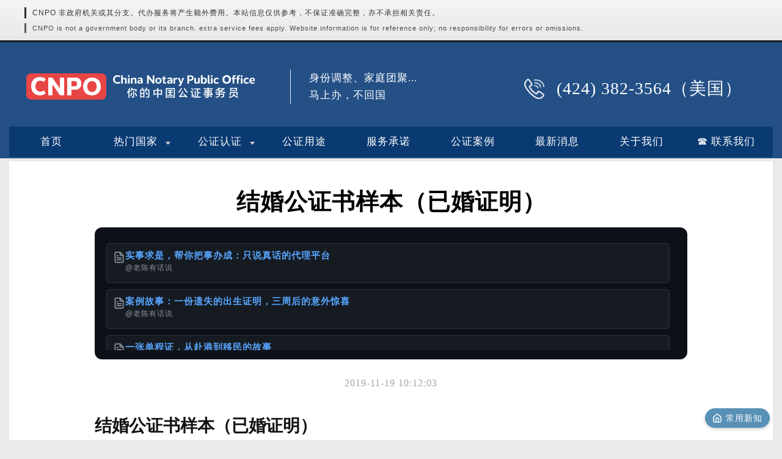

--- FILE ---
content_type: text/html; charset=UTF-8
request_url: https://chinanotarypublicoffice.com/n/365
body_size: 12274
content:
<!DOCTYPE html>
<html lang="zh-Hans">

<head>
    <meta charset="UTF-8">
    <meta name="viewport" content="width=device-width,initial-scale=1.0,user-scalable=no">
    <meta name='robots' content='index, follow, max-image-preview:large, max-snippet:-1, max-video-preview:-1' />

	<!-- This site is optimized with the Yoast SEO plugin v26.5 - https://yoast.com/wordpress/plugins/seo/ -->
	<title>结婚公证书样本（已婚证明） - 中国公证处海外服务中心</title>
	<meta name="description" content="结婚公证书样本（已婚证明）  美国代办结婚公证书样本（已婚证明）  相关内容：   中国结婚公证要什么材料？海外公证书代办服务  婚姻登记记录证明公证书样本  人在美国怎么办结婚公证书，都需要什么材料？  中国涉外婚姻公证书，海外公证书代办服务  中国已婚公证书，海外公证书代办服务" />
	<link rel="canonical" href="https://chinanotarypublicoffice.com/n/365" />
	<meta property="og:locale" content="zh_CN" />
	<meta property="og:type" content="article" />
	<meta property="og:title" content="结婚公证书样本（已婚证明） - 中国公证处海外服务中心" />
	<meta property="og:description" content="结婚公证书样本（已婚证明）  美国代办结婚公证书样本（已婚证明）  相关内容：   中国结婚公证要什么材料？海外公证书代办服务  婚姻登记记录证明公证书样本  人在美国怎么办结婚公证书，都需要什么材料？  中国涉外婚姻公证书，海外公证书代办服务  中国已婚公证书，海外公证书代办服务" />
	<meta property="og:url" content="https://chinanotarypublicoffice.com/n/365" />
	<meta property="og:site_name" content="中国公证处海外服务中心" />
	<meta property="article:published_time" content="2019-11-19T10:12:03+00:00" />
	<meta property="article:modified_time" content="2021-04-07T06:34:08+00:00" />
	<meta name="author" content="客服 Xiaoxiao" />
	<meta name="twitter:card" content="summary_large_image" />
	<meta name="twitter:label1" content="作者" />
	<meta name="twitter:data1" content="客服 Xiaoxiao" />
	<script type="application/ld+json" class="yoast-schema-graph">{"@context":"https://schema.org","@graph":[{"@type":"WebPage","@id":"https://chinanotarypublicoffice.com/n/365","url":"https://chinanotarypublicoffice.com/n/365","name":"结婚公证书样本（已婚证明） - 中国公证处海外服务中心","isPartOf":{"@id":"https://chinanotarypublicoffice.com/#website"},"datePublished":"2019-11-19T10:12:03+00:00","dateModified":"2021-04-07T06:34:08+00:00","author":{"@id":"https://chinanotarypublicoffice.com/#/schema/person/a2a74a283590d047be79bdbc6d0f3412"},"description":"结婚公证书样本（已婚证明） 美国代办结婚公证书样本（已婚证明） 相关内容： 中国结婚公证要什么材料？海外公证书代办服务 婚姻登记记录证明公证书样本 人在美国怎么办结婚公证书，都需要什么材料？ 中国涉外婚姻公证书，海外公证书代办服务 中国已婚公证书，海外公证书代办服务","breadcrumb":{"@id":"https://chinanotarypublicoffice.com/n/365#breadcrumb"},"inLanguage":"zh-Hans","potentialAction":[{"@type":"ReadAction","target":["https://chinanotarypublicoffice.com/n/365"]}]},{"@type":"BreadcrumbList","@id":"https://chinanotarypublicoffice.com/n/365#breadcrumb","itemListElement":[{"@type":"ListItem","position":1,"name":"首页","item":"https://chinanotarypublicoffice.com/"},{"@type":"ListItem","position":2,"name":"结婚公证书样本（已婚证明）"}]},{"@type":"WebSite","@id":"https://chinanotarypublicoffice.com/#website","url":"https://chinanotarypublicoffice.com/","name":"中国公证处海外服务中心","description":"中国公证书代办，出生公证书，结婚公证书，无犯罪记录公证书","potentialAction":[{"@type":"SearchAction","target":{"@type":"EntryPoint","urlTemplate":"https://chinanotarypublicoffice.com/?s={search_term_string}"},"query-input":{"@type":"PropertyValueSpecification","valueRequired":true,"valueName":"search_term_string"}}],"inLanguage":"zh-Hans"},{"@type":"Person","@id":"https://chinanotarypublicoffice.com/#/schema/person/a2a74a283590d047be79bdbc6d0f3412","name":"客服 Xiaoxiao","image":{"@type":"ImageObject","inLanguage":"zh-Hans","@id":"https://chinanotarypublicoffice.com/#/schema/person/image/","url":"https://secure.gravatar.com/avatar/380fbc9a85dcc755018ac38742ed368caf7edd1a982f21b0c243ae488788578c?s=96&d=mm&r=g","contentUrl":"https://secure.gravatar.com/avatar/380fbc9a85dcc755018ac38742ed368caf7edd1a982f21b0c243ae488788578c?s=96&d=mm&r=g","caption":"客服 Xiaoxiao"}}]}</script>
	<!-- / Yoast SEO plugin. -->


<link rel='dns-prefetch' href='//cdnjs.cloudflare.com' />
<link rel="alternate" title="oEmbed (JSON)" type="application/json+oembed" href="https://chinanotarypublicoffice.com/wp-json/oembed/1.0/embed?url=https%3A%2F%2Fchinanotarypublicoffice.com%2Fn%2F365" />
<link rel="alternate" title="oEmbed (XML)" type="text/xml+oembed" href="https://chinanotarypublicoffice.com/wp-json/oembed/1.0/embed?url=https%3A%2F%2Fchinanotarypublicoffice.com%2Fn%2F365&#038;format=xml" />
<style id='wp-img-auto-sizes-contain-inline-css' type='text/css'>
img:is([sizes=auto i],[sizes^="auto," i]){contain-intrinsic-size:3000px 1500px}
/*# sourceURL=wp-img-auto-sizes-contain-inline-css */
</style>
<style id='classic-theme-styles-inline-css' type='text/css'>
/*! This file is auto-generated */
.wp-block-button__link{color:#fff;background-color:#32373c;border-radius:9999px;box-shadow:none;text-decoration:none;padding:calc(.667em + 2px) calc(1.333em + 2px);font-size:1.125em}.wp-block-file__button{background:#32373c;color:#fff;text-decoration:none}
/*# sourceURL=/wp-includes/css/classic-themes.min.css */
</style>
<link rel='stylesheet' id='contact-form-7-css' href='https://chinanotarypublicoffice.com/wp-content/plugins/contact-form-7/includes/css/styles.css?ver=6.1.4' type='text/css' media='all' />
<link rel='stylesheet' id='fancybox-css-css' href='https://cdnjs.cloudflare.com/ajax/libs/fancybox/3.5.7/jquery.fancybox.min.css?ver=3.5.7' type='text/css' media='all' />
<link rel='stylesheet' id='cnpo-themepark_commont_style-css' href='https://chinanotarypublicoffice.com/wp-content/themes/cnpo-2024/css/themepark_commont_style.css?ver=1.0.3' type='text/css' media='all' />
<link rel='stylesheet' id='cnpo-style-css' href='https://chinanotarypublicoffice.com/wp-content/themes/cnpo-2024/css/style.css?ver=1.0.3' type='text/css' media='all' />
<link rel='stylesheet' id='cnpo-index-css' href='https://chinanotarypublicoffice.com/wp-content/themes/cnpo-2024/css/index.css?ver=1.0.3' type='text/css' media='all' />
<link rel='stylesheet' id='cnpo-content-text-css' href='https://chinanotarypublicoffice.com/wp-content/themes/cnpo-2024/assets/css/content-text.css?ver=1.0.3' type='text/css' media='all' />
<script type="text/javascript" src="https://chinanotarypublicoffice.com/wp-includes/js/jquery/jquery.min.js?ver=3.7.1" id="jquery-core-js"></script>
<script type="text/javascript" src="https://chinanotarypublicoffice.com/wp-includes/js/jquery/jquery-migrate.min.js?ver=3.4.1" id="jquery-migrate-js"></script>
<link rel="https://api.w.org/" href="https://chinanotarypublicoffice.com/wp-json/" /><link rel="alternate" title="JSON" type="application/json" href="https://chinanotarypublicoffice.com/wp-json/wp/v2/posts/365" /><link rel='shortlink' href='https://chinanotarypublicoffice.com/?p=365' />
<link rel="icon" href="https://chinanotarypublicoffice.com/wp-content/uploads/2024/05/cropped-2024052308322789-32x32.png" sizes="32x32" />
<link rel="icon" href="https://chinanotarypublicoffice.com/wp-content/uploads/2024/05/cropped-2024052308322789-192x192.png" sizes="192x192" />
<link rel="apple-touch-icon" href="https://chinanotarypublicoffice.com/wp-content/uploads/2024/05/cropped-2024052308322789-180x180.png" />
<meta name="msapplication-TileImage" content="https://chinanotarypublicoffice.com/wp-content/uploads/2024/05/cropped-2024052308322789-270x270.png" />
    <!-- 法律声明样式 -->
    <link rel="stylesheet" href="https://chinanotarypublicoffice.com/wp-content/themes/cnpo-2024/assets/css/legal-notice.css">
    <!-- PC端菜单增强功能 -->
    <link rel="stylesheet" href="https://chinanotarypublicoffice.com/wp-content/themes/cnpo-2024/assets/menu-enhancement/enhanced-menu.css">
<style id='global-styles-inline-css' type='text/css'>
:root{--wp--preset--aspect-ratio--square: 1;--wp--preset--aspect-ratio--4-3: 4/3;--wp--preset--aspect-ratio--3-4: 3/4;--wp--preset--aspect-ratio--3-2: 3/2;--wp--preset--aspect-ratio--2-3: 2/3;--wp--preset--aspect-ratio--16-9: 16/9;--wp--preset--aspect-ratio--9-16: 9/16;--wp--preset--color--black: #000000;--wp--preset--color--cyan-bluish-gray: #abb8c3;--wp--preset--color--white: #ffffff;--wp--preset--color--pale-pink: #f78da7;--wp--preset--color--vivid-red: #cf2e2e;--wp--preset--color--luminous-vivid-orange: #ff6900;--wp--preset--color--luminous-vivid-amber: #fcb900;--wp--preset--color--light-green-cyan: #7bdcb5;--wp--preset--color--vivid-green-cyan: #00d084;--wp--preset--color--pale-cyan-blue: #8ed1fc;--wp--preset--color--vivid-cyan-blue: #0693e3;--wp--preset--color--vivid-purple: #9b51e0;--wp--preset--gradient--vivid-cyan-blue-to-vivid-purple: linear-gradient(135deg,rgb(6,147,227) 0%,rgb(155,81,224) 100%);--wp--preset--gradient--light-green-cyan-to-vivid-green-cyan: linear-gradient(135deg,rgb(122,220,180) 0%,rgb(0,208,130) 100%);--wp--preset--gradient--luminous-vivid-amber-to-luminous-vivid-orange: linear-gradient(135deg,rgb(252,185,0) 0%,rgb(255,105,0) 100%);--wp--preset--gradient--luminous-vivid-orange-to-vivid-red: linear-gradient(135deg,rgb(255,105,0) 0%,rgb(207,46,46) 100%);--wp--preset--gradient--very-light-gray-to-cyan-bluish-gray: linear-gradient(135deg,rgb(238,238,238) 0%,rgb(169,184,195) 100%);--wp--preset--gradient--cool-to-warm-spectrum: linear-gradient(135deg,rgb(74,234,220) 0%,rgb(151,120,209) 20%,rgb(207,42,186) 40%,rgb(238,44,130) 60%,rgb(251,105,98) 80%,rgb(254,248,76) 100%);--wp--preset--gradient--blush-light-purple: linear-gradient(135deg,rgb(255,206,236) 0%,rgb(152,150,240) 100%);--wp--preset--gradient--blush-bordeaux: linear-gradient(135deg,rgb(254,205,165) 0%,rgb(254,45,45) 50%,rgb(107,0,62) 100%);--wp--preset--gradient--luminous-dusk: linear-gradient(135deg,rgb(255,203,112) 0%,rgb(199,81,192) 50%,rgb(65,88,208) 100%);--wp--preset--gradient--pale-ocean: linear-gradient(135deg,rgb(255,245,203) 0%,rgb(182,227,212) 50%,rgb(51,167,181) 100%);--wp--preset--gradient--electric-grass: linear-gradient(135deg,rgb(202,248,128) 0%,rgb(113,206,126) 100%);--wp--preset--gradient--midnight: linear-gradient(135deg,rgb(2,3,129) 0%,rgb(40,116,252) 100%);--wp--preset--font-size--small: 13px;--wp--preset--font-size--medium: 20px;--wp--preset--font-size--large: 36px;--wp--preset--font-size--x-large: 42px;--wp--preset--spacing--20: 0.44rem;--wp--preset--spacing--30: 0.67rem;--wp--preset--spacing--40: 1rem;--wp--preset--spacing--50: 1.5rem;--wp--preset--spacing--60: 2.25rem;--wp--preset--spacing--70: 3.38rem;--wp--preset--spacing--80: 5.06rem;--wp--preset--shadow--natural: 6px 6px 9px rgba(0, 0, 0, 0.2);--wp--preset--shadow--deep: 12px 12px 50px rgba(0, 0, 0, 0.4);--wp--preset--shadow--sharp: 6px 6px 0px rgba(0, 0, 0, 0.2);--wp--preset--shadow--outlined: 6px 6px 0px -3px rgb(255, 255, 255), 6px 6px rgb(0, 0, 0);--wp--preset--shadow--crisp: 6px 6px 0px rgb(0, 0, 0);}:where(.is-layout-flex){gap: 0.5em;}:where(.is-layout-grid){gap: 0.5em;}body .is-layout-flex{display: flex;}.is-layout-flex{flex-wrap: wrap;align-items: center;}.is-layout-flex > :is(*, div){margin: 0;}body .is-layout-grid{display: grid;}.is-layout-grid > :is(*, div){margin: 0;}:where(.wp-block-columns.is-layout-flex){gap: 2em;}:where(.wp-block-columns.is-layout-grid){gap: 2em;}:where(.wp-block-post-template.is-layout-flex){gap: 1.25em;}:where(.wp-block-post-template.is-layout-grid){gap: 1.25em;}.has-black-color{color: var(--wp--preset--color--black) !important;}.has-cyan-bluish-gray-color{color: var(--wp--preset--color--cyan-bluish-gray) !important;}.has-white-color{color: var(--wp--preset--color--white) !important;}.has-pale-pink-color{color: var(--wp--preset--color--pale-pink) !important;}.has-vivid-red-color{color: var(--wp--preset--color--vivid-red) !important;}.has-luminous-vivid-orange-color{color: var(--wp--preset--color--luminous-vivid-orange) !important;}.has-luminous-vivid-amber-color{color: var(--wp--preset--color--luminous-vivid-amber) !important;}.has-light-green-cyan-color{color: var(--wp--preset--color--light-green-cyan) !important;}.has-vivid-green-cyan-color{color: var(--wp--preset--color--vivid-green-cyan) !important;}.has-pale-cyan-blue-color{color: var(--wp--preset--color--pale-cyan-blue) !important;}.has-vivid-cyan-blue-color{color: var(--wp--preset--color--vivid-cyan-blue) !important;}.has-vivid-purple-color{color: var(--wp--preset--color--vivid-purple) !important;}.has-black-background-color{background-color: var(--wp--preset--color--black) !important;}.has-cyan-bluish-gray-background-color{background-color: var(--wp--preset--color--cyan-bluish-gray) !important;}.has-white-background-color{background-color: var(--wp--preset--color--white) !important;}.has-pale-pink-background-color{background-color: var(--wp--preset--color--pale-pink) !important;}.has-vivid-red-background-color{background-color: var(--wp--preset--color--vivid-red) !important;}.has-luminous-vivid-orange-background-color{background-color: var(--wp--preset--color--luminous-vivid-orange) !important;}.has-luminous-vivid-amber-background-color{background-color: var(--wp--preset--color--luminous-vivid-amber) !important;}.has-light-green-cyan-background-color{background-color: var(--wp--preset--color--light-green-cyan) !important;}.has-vivid-green-cyan-background-color{background-color: var(--wp--preset--color--vivid-green-cyan) !important;}.has-pale-cyan-blue-background-color{background-color: var(--wp--preset--color--pale-cyan-blue) !important;}.has-vivid-cyan-blue-background-color{background-color: var(--wp--preset--color--vivid-cyan-blue) !important;}.has-vivid-purple-background-color{background-color: var(--wp--preset--color--vivid-purple) !important;}.has-black-border-color{border-color: var(--wp--preset--color--black) !important;}.has-cyan-bluish-gray-border-color{border-color: var(--wp--preset--color--cyan-bluish-gray) !important;}.has-white-border-color{border-color: var(--wp--preset--color--white) !important;}.has-pale-pink-border-color{border-color: var(--wp--preset--color--pale-pink) !important;}.has-vivid-red-border-color{border-color: var(--wp--preset--color--vivid-red) !important;}.has-luminous-vivid-orange-border-color{border-color: var(--wp--preset--color--luminous-vivid-orange) !important;}.has-luminous-vivid-amber-border-color{border-color: var(--wp--preset--color--luminous-vivid-amber) !important;}.has-light-green-cyan-border-color{border-color: var(--wp--preset--color--light-green-cyan) !important;}.has-vivid-green-cyan-border-color{border-color: var(--wp--preset--color--vivid-green-cyan) !important;}.has-pale-cyan-blue-border-color{border-color: var(--wp--preset--color--pale-cyan-blue) !important;}.has-vivid-cyan-blue-border-color{border-color: var(--wp--preset--color--vivid-cyan-blue) !important;}.has-vivid-purple-border-color{border-color: var(--wp--preset--color--vivid-purple) !important;}.has-vivid-cyan-blue-to-vivid-purple-gradient-background{background: var(--wp--preset--gradient--vivid-cyan-blue-to-vivid-purple) !important;}.has-light-green-cyan-to-vivid-green-cyan-gradient-background{background: var(--wp--preset--gradient--light-green-cyan-to-vivid-green-cyan) !important;}.has-luminous-vivid-amber-to-luminous-vivid-orange-gradient-background{background: var(--wp--preset--gradient--luminous-vivid-amber-to-luminous-vivid-orange) !important;}.has-luminous-vivid-orange-to-vivid-red-gradient-background{background: var(--wp--preset--gradient--luminous-vivid-orange-to-vivid-red) !important;}.has-very-light-gray-to-cyan-bluish-gray-gradient-background{background: var(--wp--preset--gradient--very-light-gray-to-cyan-bluish-gray) !important;}.has-cool-to-warm-spectrum-gradient-background{background: var(--wp--preset--gradient--cool-to-warm-spectrum) !important;}.has-blush-light-purple-gradient-background{background: var(--wp--preset--gradient--blush-light-purple) !important;}.has-blush-bordeaux-gradient-background{background: var(--wp--preset--gradient--blush-bordeaux) !important;}.has-luminous-dusk-gradient-background{background: var(--wp--preset--gradient--luminous-dusk) !important;}.has-pale-ocean-gradient-background{background: var(--wp--preset--gradient--pale-ocean) !important;}.has-electric-grass-gradient-background{background: var(--wp--preset--gradient--electric-grass) !important;}.has-midnight-gradient-background{background: var(--wp--preset--gradient--midnight) !important;}.has-small-font-size{font-size: var(--wp--preset--font-size--small) !important;}.has-medium-font-size{font-size: var(--wp--preset--font-size--medium) !important;}.has-large-font-size{font-size: var(--wp--preset--font-size--large) !important;}.has-x-large-font-size{font-size: var(--wp--preset--font-size--x-large) !important;}
/*# sourceURL=global-styles-inline-css */
</style>
<link rel='stylesheet' id='yarppRelatedCss-css' href='https://chinanotarypublicoffice.com/wp-content/plugins/yet-another-related-posts-plugin/style/related.css?ver=5.30.11' type='text/css' media='all' />
</head>

<body class="wp-singular post-template-default single single-post postid-365 single-format-standard wp-theme-cnpo-2024">
    <!-- 法律声明提醒区域 -->
    <div class="legal-notice-bar">
        <div class="legal-notice-content">
            <p class="notice-text">
                CNPO 非政府机关或其分支。代办服务将产生额外费用。本站信息仅供参考，不保证准确完整，亦不承担相关责任。
            </p>
            <p class="notice-text-en">
                CNPO is not a government body or its branch. extra service fees apply. Website information is for reference only; no responsibility for errors or omissions.
            </p>
        </div>
    </div>
    <div class="efa">
        <nav class="header-web">
            <a href="https://chinanotarypublicoffice.com" class="logo" title="中国公证处海外服务中心" rel="home">
                <img src="https://chinanotarypublicoffice.com/wp-content/uploads/2025/10/cnpo_logo.png" alt="中国公证处海外服务中心">
            </a>
            <a href="tel:4243823564" class="tel"><img alt="Call Us" src="https://chinanotarypublicoffice.com/wp-content/themes/cnpo-2024/img/phone2.png" class="dal"> <span>(424) 382-3564（美国）</span></a>
            <p class="miaoshu">身份调整、家庭团聚...<br>马上办，不回国</p>

                        <ul id="menu-menu-1" class="nav-list2"><li id="menu-item-15" class="menu-item menu-item-type-custom menu-item-object-custom menu-item-15"><a href="/">首页</a></li>
<li id="menu-item-483" class="menu-item menu-item-type-post_type menu-item-object-page menu-item-has-children menu-item-483"><a href="https://chinanotarypublicoffice.com/country">热门国家</a>
<ul class="sub-menu">
	<li id="menu-item-6192" class="menu-item menu-item-type-taxonomy menu-item-object-category menu-item-6192"><a href="https://chinanotarypublicoffice.com/service/legalization">世界各国驻华大使馆认证</a></li>
	<li id="menu-item-6194" class="menu-item menu-item-type-taxonomy menu-item-object-category menu-item-6194"><a href="https://chinanotarypublicoffice.com/service/hot-areas">热门国家办理中国公证书</a></li>
</ul>
</li>
<li id="menu-item-66" class="menu-item menu-item-type-post_type menu-item-object-page menu-item-has-children menu-item-66"><a href="https://chinanotarypublicoffice.com/notary-certification">公证认证</a>
<ul class="sub-menu">
	<li id="menu-item-6196" class="menu-item menu-item-type-taxonomy menu-item-object-category menu-item-6196"><a href="https://chinanotarypublicoffice.com/service/apostille1">中国海牙认证</a></li>
	<li id="menu-item-6197" class="menu-item menu-item-type-taxonomy menu-item-object-category menu-item-6197"><a href="https://chinanotarypublicoffice.com/service/embassy-certification">使馆认证</a></li>
	<li id="menu-item-6195" class="menu-item menu-item-type-taxonomy menu-item-object-category menu-item-6195"><a href="https://chinanotarypublicoffice.com/service/notary">热门国家办理中国公证书</a></li>
</ul>
</li>
<li id="menu-item-419" class="menu-item menu-item-type-post_type menu-item-object-page menu-item-419"><a href="https://chinanotarypublicoffice.com/classify">公证用途</a></li>
<li id="menu-item-23" class="menu-item menu-item-type-post_type menu-item-object-page menu-item-23"><a href="https://chinanotarypublicoffice.com/pledge">服务承诺</a></li>
<li id="menu-item-40" class="menu-item menu-item-type-post_type menu-item-object-page menu-item-40"><a href="https://chinanotarypublicoffice.com/sample">公证案例</a></li>
<li id="menu-item-839" class="menu-item menu-item-type-post_type menu-item-object-page menu-item-839"><a href="https://chinanotarypublicoffice.com/list">最新消息</a></li>
<li id="menu-item-19" class="menu-item menu-item-type-post_type menu-item-object-page menu-item-19"><a href="https://chinanotarypublicoffice.com/about-us">关于我们</a></li>
<li id="menu-item-484" class="menu-item menu-item-type-post_type menu-item-object-page menu-item-484"><a href="https://chinanotarypublicoffice.com/contact-us">☎ 联系我们</a></li>
</ul>
        </nav>
    </div>
    <div id="mark_mask" style="display:none;position:fixed;top:40px;left:0;z-index:99999999;height:1000px;width:100%;background:rgba(0,0,0,0.4);"></div>
    <!-- PC端菜单增强脚本 -->
    <script src="https://chinanotarypublicoffice.com/wp-content/themes/cnpo-2024/assets/menu-enhancement/enhanced-menu.js"></script><div class="dabaowei">
            <article class="box-single">
            <h1 class="pagetitle">结婚公证书样本（已婚证明）</h1>
            <link rel="stylesheet" href="https://chinanotarypublicoffice.com/wp-content/themes/cnpo-2024/latest-articles-feed.css?ver=1747639193" />
<!-- Latest Articles Feed (Version: compact) -->
<div class="latest-articles-feed-wrapper latest-articles-feed-compact">
    <div class="latest-articles-feed-container">
                                    <a href="https://chinanotarypublicoffice.com/n/6172" class="latest-articles-feed-item-link">
                    <div class="latest-articles-feed-item">
                        <div class="feed-item-header">
                            <div class="feed-item-icon">
                                <svg xmlns="http://www.w3.org/2000/svg" width="24" height="24" viewBox="0 0 24 24" fill="none" stroke="currentColor" stroke-width="2" stroke-linecap="round" stroke-linejoin="round" class="feather feather-file-text"><path d="M14 2H6a2 2 0 0 0-2 2v16a2 2 0 0 0 2 2h12a2 2 0 0 0 2-2V8z"></path><polyline points="14 2 14 8 20 8"></polyline><line x1="16" y1="13" x2="8" y2="13"></line><line x1="16" y1="17" x2="8" y2="17"></line><polyline points="10 9 9 9 8 9"></polyline></svg>
                            </div>
                            <div class="feed-item-header-text">
                                <h3 class="feed-item-title">
                                    实事求是，帮你把事办成：只说真话的代理平台                                </h3>
                                <span class="feed-item-category">@老陈有话说</span>
                            </div>
                        </div>
                        <div class="feed-item-body">
                            <p class="feed-item-excerpt">
                                为什么写这篇文章 这篇文章只做一件事：把话说明白。我们是一家面向全球华人和机构的中介/代理平台，长期协助办理与中国相关的公证/认证业务，常见诉求包括：出生公证、无犯罪记录公证、结婚/离婚公证等。我们的底线很简单：赚钱是小事，不耽误您的正事是大事。因此，我们选择...                            </p>
                                                    </div>
                        <div class="feed-item-footer">
                            <span class="feed-item-date">2025-10-02 19:05</span>
                            <span class="feed-item-tags-container"><span class="feed-item-tag">#中国公证书</span><span class="feed-item-tag">#出生公证</span><span class="feed-item-tag">#无犯罪记录公证</span><span class="feed-item-tag">#结婚公证</span></span>                        </div>
                    </div>
                </a>
                            <a href="https://chinanotarypublicoffice.com/n/6167" class="latest-articles-feed-item-link">
                    <div class="latest-articles-feed-item">
                        <div class="feed-item-header">
                            <div class="feed-item-icon">
                                <svg xmlns="http://www.w3.org/2000/svg" width="24" height="24" viewBox="0 0 24 24" fill="none" stroke="currentColor" stroke-width="2" stroke-linecap="round" stroke-linejoin="round" class="feather feather-file-text"><path d="M14 2H6a2 2 0 0 0-2 2v16a2 2 0 0 0 2 2h12a2 2 0 0 0 2-2V8z"></path><polyline points="14 2 14 8 20 8"></polyline><line x1="16" y1="13" x2="8" y2="13"></line><line x1="16" y1="17" x2="8" y2="17"></line><polyline points="10 9 9 9 8 9"></polyline></svg>
                            </div>
                            <div class="feed-item-header-text">
                                <h3 class="feed-item-title">
                                    案例故事：一份遗失的出生证明，三周后的意外惊喜                                </h3>
                                <span class="feed-item-category">@老陈有话说</span>
                            </div>
                        </div>
                        <div class="feed-item-body">
                            <p class="feed-item-excerpt">
                                那天，张先生急匆匆地走进我们办公室。他手里攥着身份证，脸上写满焦虑：“我出国签证马上要交材料了，可出生证明早就没有了，连户口本和父母的结婚证也找不到。怎么办？我是不是彻底没希望了？” 他越说越急。 转机：十年前的旧公证书 我们耐心听完后问：“您是不是以前办过相...                            </p>
                                                    </div>
                        <div class="feed-item-footer">
                            <span class="feed-item-date">2025-08-25 20:34</span>
                            <span class="feed-item-tags-container"><span class="feed-item-tag">#出生证明</span><span class="feed-item-tag">#旧公证书</span></span>                        </div>
                    </div>
                </a>
                            <a href="https://chinanotarypublicoffice.com/n/6159" class="latest-articles-feed-item-link">
                    <div class="latest-articles-feed-item">
                        <div class="feed-item-header">
                            <div class="feed-item-icon">
                                <svg xmlns="http://www.w3.org/2000/svg" width="24" height="24" viewBox="0 0 24 24" fill="none" stroke="currentColor" stroke-width="2" stroke-linecap="round" stroke-linejoin="round" class="feather feather-file-text"><path d="M14 2H6a2 2 0 0 0-2 2v16a2 2 0 0 0 2 2h12a2 2 0 0 0 2-2V8z"></path><polyline points="14 2 14 8 20 8"></polyline><line x1="16" y1="13" x2="8" y2="13"></line><line x1="16" y1="17" x2="8" y2="17"></line><polyline points="10 9 9 9 8 9"></polyline></svg>
                            </div>
                            <div class="feed-item-header-text">
                                <h3 class="feed-item-title">
                                    一张单程证，从赴港到移民的故事                                </h3>
                                <span class="feed-item-category">@老陈有话说</span>
                            </div>
                        </div>
                        <div class="feed-item-body">
                            <p class="feed-item-excerpt">
                                在上世纪八九十年代，内地许多人为了家庭团聚，拿着一张叫做“单程证”的小本子，告别了家乡，踏上了前往香港的路。 张女士就是其中一位。那一年，她终于等到了配额，拿到了单程证。她清楚地记得，出发前需要注销户口、上交身份证和护照。那一刻，她明白自己真的要离开熟悉的土地...                            </p>
                                                        <div class="feed-item-images image-count-1">
                                                                    <img src="https://chinanotarypublicoffice.com/wp-content/uploads/2025/08/单程证-120x87.png" alt="一张单程证，从赴港到移民的故事 preview" loading="lazy">
                                                            </div>
                                                    </div>
                        <div class="feed-item-footer">
                            <span class="feed-item-date">2025-08-21 23:07</span>
                            <span class="feed-item-tags-container"><span class="feed-item-tag">#前往港澳通行证</span><span class="feed-item-tag">#单程证</span></span>                        </div>
                    </div>
                </a>
            <div class="feed-section-divider"><span>你可能也喜欢</span></div>                <a href="https://chinanotarypublicoffice.com/n/4383" class="latest-articles-feed-item-link">
                    <div class="latest-articles-feed-item random-item">
                        <div class="feed-item-header">
                            <div class="feed-item-icon">
                                <svg xmlns="http://www.w3.org/2000/svg" width="24" height="24" viewBox="0 0 24 24" fill="none" stroke="currentColor" stroke-width="2" stroke-linecap="round" stroke-linejoin="round" class="feather feather-file-text"><path d="M14 2H6a2 2 0 0 0-2 2v16a2 2 0 0 0 2 2h12a2 2 0 0 0 2-2V8z"></path><polyline points="14 2 14 8 20 8"></polyline><line x1="16" y1="13" x2="8" y2="13"></line><line x1="16" y1="17" x2="8" y2="17"></line><polyline points="10 9 9 9 8 9"></polyline></svg>
                            </div>
                            <div class="feed-item-header-text">
                                <h3 class="feed-item-title">
                                    如何办理加拿大使用的出生公证书                                </h3>
                                <span class="feed-item-category">@样本库</span>
                            </div>
                        </div>
                        <div class="feed-item-body">
                            <p class="feed-item-excerpt">
                                办理加拿大使用的出生公证书案例分享： 赵女士原籍广州，早年随父母移居香港，目前在加拿大工作生活。她在申请加拿大入籍时需要办理出生公证书。赵女士的父亲已在香港去世，母亲健在且为香港身份。赵女士在网上看到我们CNPO的信息后，便联系了我们，希望我们能协助她办理出生...                            </p>
                                                        <div class="feed-item-images image-count-2">
                                                                    <img src="https://chinanotarypublicoffice.com/wp-content/uploads/2024/04/出生公证书加拿大1-1-229x300.jpg" alt="如何办理加拿大使用的出生公证书 preview" loading="lazy">
                                                                    <img src="https://chinanotarypublicoffice.com/wp-content/uploads/2024/04/出生公证书加拿大1-229x300.jpg" alt="如何办理加拿大使用的出生公证书 preview" loading="lazy">
                                                            </div>
                                                    </div>
                        <div class="feed-item-footer">
                            <span class="feed-item-date">2024-04-24 20:21</span>
                            <span class="feed-item-tags-container"><span class="feed-item-tag">#公证</span><span class="feed-item-tag">#出生公证书</span><span class="feed-item-tag">#加拿大</span></span>                        </div>
                    </div>
                </a>
                            <a href="https://chinanotarypublicoffice.com/n/6121" class="latest-articles-feed-item-link">
                    <div class="latest-articles-feed-item random-item">
                        <div class="feed-item-header">
                            <div class="feed-item-icon">
                                <svg xmlns="http://www.w3.org/2000/svg" width="24" height="24" viewBox="0 0 24 24" fill="none" stroke="currentColor" stroke-width="2" stroke-linecap="round" stroke-linejoin="round" class="feather feather-file-text"><path d="M14 2H6a2 2 0 0 0-2 2v16a2 2 0 0 0 2 2h12a2 2 0 0 0 2-2V8z"></path><polyline points="14 2 14 8 20 8"></polyline><line x1="16" y1="13" x2="8" y2="13"></line><line x1="16" y1="17" x2="8" y2="17"></line><polyline points="10 9 9 9 8 9"></polyline></svg>
                            </div>
                            <div class="feed-item-header-text">
                                <h3 class="feed-item-title">
                                    针对香港居民的中国大陆无犯罪证明及相关公证服务                                </h3>
                                <span class="feed-item-category">@老陈有话说</span>
                            </div>
                        </div>
                        <div class="feed-item-body">
                            <p class="feed-item-excerpt">
                                随着越来越多的香港居民选择移民至葡萄牙、西班牙、其他欧洲国家、美国或加拿大等地，办理相关移民手续时，通常需要提供在中国大陆及香港的无犯罪证明和相关公证文件。 一般而言，香港本地的无犯罪证明，我们建议居民自行办理。然而，对于出生在中国大陆并移居香港，或者曾经在中...                            </p>
                                                        <div class="feed-item-images image-count-1">
                                                                    <img src="https://chinanotarypublicoffice.com/wp-content/uploads/2025/07/香港居民无犯罪记录证明-66x90.png" alt="针对香港居民的中国大陆无犯罪证明及相关公证服务 preview" loading="lazy">
                                                            </div>
                                                    </div>
                        <div class="feed-item-footer">
                            <span class="feed-item-date">2025-07-29 22:36</span>
                            <span class="feed-item-tags-container"><span class="feed-item-tag">#中国大陆无犯罪证明</span><span class="feed-item-tag">#香港居民</span></span>                        </div>
                    </div>
                </a>
                            <a href="https://chinanotarypublicoffice.com/n/6012" class="latest-articles-feed-item-link">
                    <div class="latest-articles-feed-item random-item">
                        <div class="feed-item-header">
                            <div class="feed-item-icon">
                                <svg xmlns="http://www.w3.org/2000/svg" width="24" height="24" viewBox="0 0 24 24" fill="none" stroke="currentColor" stroke-width="2" stroke-linecap="round" stroke-linejoin="round" class="feather feather-file-text"><path d="M14 2H6a2 2 0 0 0-2 2v16a2 2 0 0 0 2 2h12a2 2 0 0 0 2-2V8z"></path><polyline points="14 2 14 8 20 8"></polyline><line x1="16" y1="13" x2="8" y2="13"></line><line x1="16" y1="17" x2="8" y2="17"></line><polyline points="10 9 9 9 8 9"></polyline></svg>
                            </div>
                            <div class="feed-item-header-text">
                                <h3 class="feed-item-title">
                                    在申请美国移民时，如何正确准备出生公证？                                </h3>
                                <span class="feed-item-category">@老陈有话说</span>
                            </div>
                        </div>
                        <div class="feed-item-body">
                            <p class="feed-item-excerpt">
                                老陈有话说系列 在为家人办理美国亲属移民的时候，发现很多朋友对美国移民局为何要求出生公证、什么时候需要提供存在疑问。今天我根据自己的亲身经历，给大家简单说明一下移民局对于出生公证的要求，希望帮助大家更清楚地准备移民手续。 一、美国移民局什么时候要求出生公证？ ...                            </p>
                                                        <div class="feed-item-images image-count-1">
                                                                    <img src="https://chinanotarypublicoffice.com/wp-content/uploads/2025/04/Snipaste_2025-04-12_01-39-53-120x69.png" alt="在申请美国移民时，如何正确准备出生公证？ preview" loading="lazy">
                                                            </div>
                                                    </div>
                        <div class="feed-item-footer">
                            <span class="feed-item-date">2025-04-04 22:38</span>
                            <span class="feed-item-tags-container"><span class="feed-item-tag">#485出生证明</span><span class="feed-item-tag">#美国移民</span></span>                        </div>
                    </div>
                </a>
                            
                <a href="https://chinanotarypublicoffice.com/#full-feed" class="home-button-compact">
            <svg xmlns="http://www.w3.org/2000/svg" width="16" height="16" viewBox="0 0 24 24" fill="none" stroke="currentColor" stroke-width="2" stroke-linecap="round" stroke-linejoin="round">
                <path d="M3 9l9-7 9 7v11a2 2 0 0 1-2 2H5a2 2 0 0 1-2-2z"></path>
                <polyline points="9 22 9 12 15 12 15 22"></polyline>
            </svg>
            <span>常用新知</span>
        </a>
            </div>
</div>
<!-- End Latest Articles Feed -->

 

<style>
.home-button-compact {
    position: fixed;
    bottom: 20px;
    right: 20px;
    display: flex;
    align-items: center;
    justify-content: center;
    background-color: rgba(61, 126, 170, 0.85);
    color: white;
    padding: 8px 12px;
    border-radius: 20px;
    text-decoration: none;
    box-shadow: 0 2px 5px rgba(0, 0, 0, 0.2);
    transition: all 0.3s ease;
    font-size: 14px;
    z-index: 1000;
}

.home-button-compact:hover {
    background-color: rgba(61, 126, 170, 1);
    box-shadow: 0 3px 8px rgba(0, 0, 0, 0.3);
    transform: translateY(-2px);
}

.home-button-compact svg {
    margin-right: 6px;
}

.home-button-compact span {
    display: inline-block;
    line-height: 1;
}

/* 容器仍然需要position:relative用于其他定位元素 */
.latest-articles-feed-container {
    position: relative;
}

/* 为随机文章添加的分隔线样式 */
.feed-section-divider {
    position: relative;
    text-align: center;
    margin: 20px 0;
    border-bottom: 1px solid #eaeaea;
    line-height: 0.1em;
}

.feed-section-divider span {
    background: #fff;
    padding: 0 10px;
    font-size: 14px;
    color: #666;
}

/* 随机文章项目的轻微不同样式 */
.latest-articles-feed-item.random-item {
    border-left: 3px solid #3d7eaa;
}
</style>             <p class="p2">
                2019-11-19 10:12:03                            </p>

            <div class="content-text">
                <h2>结婚公证书样本（已婚证明）</h2>
<p><a href="https://chinanotarypublicoffice.com/n/1386"><img fetchpriority="high" decoding="async" class="size-full wp-image-359 aligncenter" src="https://chinanotarypublicoffice.com/wp-content/uploads/2019/11/已婚公证书.jpg" alt="结婚公证书样本（已婚证明）" width="449" height="615" srcset="https://chinanotarypublicoffice.com/wp-content/uploads/2019/11/已婚公证书.jpg 449w, https://chinanotarypublicoffice.com/wp-content/uploads/2019/11/已婚公证书-219x300.jpg 219w" sizes="(max-width: 449px) 100vw, 449px" /></a></p>
<h2>美国代办结婚公证书样本（已婚证明）</h2>
<p><a href="https://chinanotarypublicoffice.com/n/575"><img decoding="async" class="aligncenter size-full wp-image-1384" src="https://chinanotarypublicoffice.com/wp-content/uploads/2020/12/1606976102-已婚-已故_副本.png" alt="结婚公证书样本（已婚证明）" width="1277" height="376" srcset="https://chinanotarypublicoffice.com/wp-content/uploads/2020/12/1606976102-已婚-已故_副本.png 1277w, https://chinanotarypublicoffice.com/wp-content/uploads/2020/12/1606976102-已婚-已故_副本-300x88.png 300w, https://chinanotarypublicoffice.com/wp-content/uploads/2020/12/1606976102-已婚-已故_副本-1024x302.png 1024w, https://chinanotarypublicoffice.com/wp-content/uploads/2020/12/1606976102-已婚-已故_副本-768x226.png 768w" sizes="(max-width: 1277px) 100vw, 1277px" /></a></p>
<h3><span style="font-size: 16px;">相关内容：</span></h3>
<ul>
<li><a href="https://chinanotarypublicoffice.com/n/453">中国结婚公证要什么材料？海外公证书代办服务</a></li>
<li><a href="/n/465">婚姻登记记录证明公证书样本</a></li>
<li><a href="https://chinanotarypublicoffice.com/n/109">人在美国怎么办结婚公证书，都需要什么材料？</a></li>
<li><a href="https://chinanotarypublicoffice.com/n/420">中国涉外婚姻公证书，海外公证书代办服务</a></li>
<li><a href="https://chinanotarypublicoffice.com/n/398">中国已婚公证书，海外公证书代办服务</a></li>
</ul>
<div class='yarpp yarpp-related yarpp-related-website yarpp-template-list'>
<!-- YARPP List -->
<h2>推荐内容</h2><ul>
<li><a href="https://chinanotarypublicoffice.com/n/465" rel="bookmark" title="婚姻登记记录证明公证书样本">婚姻登记记录证明公证书样本</a></li>
<li><a href="https://chinanotarypublicoffice.com/n/467" rel="bookmark" title="中国结婚证公证书样本">中国结婚证公证书样本</a></li>
<li><a href="https://chinanotarypublicoffice.com/n/348" rel="bookmark" title="毕业证书公证书样本（高中、中专等）">毕业证书公证书样本（高中、中专等）</a></li>
<li><a href="https://chinanotarypublicoffice.com/n/461" rel="bookmark" title="中国毕业证公证书样本">中国毕业证公证书样本</a></li>
<li><a href="https://chinanotarypublicoffice.com/n/463" rel="bookmark" title="在中国的工作经验证明公证书样本">在中国的工作经验证明公证书样本</a></li>
</ul>
</div>
                <br>
                <p style="text-align:right">Last Update Date:4-7-2021</p>
            </div>

            <div class="content-text-tags">
                <div class="article-tags">
                    标签: <a href="https://chinanotarypublicoffice.com/n/tag/%e7%bb%93%e5%a9%9a%e5%85%ac%e8%af%81%e4%b9%a6%e6%a0%b7%e6%9c%ac%ef%bc%88%e5%b7%b2%e5%a9%9a%e8%af%81%e6%98%8e%ef%bc%89" rel="tag">结婚公证书样本（已婚证明）</a><br />                </div>
            </div>
            
    <div class="comments">

        <div class="comments-title" id="comments">
            <h3><b>疑问讨论</b></h3>

        </div>

        <div id="respond" class="respond">

            <form action="https://chinanotarypublicoffice.com/wp-comments-post.php" method="post" id="commentform">
                <div class="comt">

                    <div class="comt-box">
                        <textarea placeholder="留言讨论" class="comment-input" name="comment" id="comment" cols="100%" rows="3" tabindex="1" onkeydown="if(event.ctrlKey&&event.keyCode==13){document.getElementById('submit').click();return false};"></textarea>
                        <div class="comt-ctrl">
                            <p><a id="cancel-comment-reply-link" href="javascript:;" style="display: none;">取消</a></p>
                            <div class="comt-tips">
                                <input type='hidden' name='comment_post_ID' value='365' id='comment_post_ID' />
<input type='hidden' name='comment_parent' id='comment_parent' value='0' />
<p style="display: none;"><input type="hidden" id="akismet_comment_nonce" name="akismet_comment_nonce" value="65c2d43374" /></p><label for="comment_mail_notify" class="checkbox inline hide" style="padding-top:0"><input type="checkbox" name="comment_mail_notify" id="comment_mail_notify" value="comment_mail_notify" checked="checked"/>有人回复时邮件通知我</label><p style="display: none !important;" class="akismet-fields-container" data-prefix="ak_"><label>&#916;<textarea name="ak_hp_textarea" cols="45" rows="8" maxlength="100"></textarea></label><input type="hidden" id="ak_js_1" name="ak_js" value="115"/><script>document.getElementById( "ak_js_1" ).setAttribute( "value", ( new Date() ).getTime() );</script></p>                                <label for="comment_mail_notify" class="checkbox inline hide" style="display:none;"><input type="checkbox" name="comment_mail_notify" id="comment_mail_notify" value="comment_mail_notify" checked="checked">有人回复时邮件通知我</label>
                                <div class="comt-tip comt-loading" style="display: none;">评论提交中...</div>
                                <div class="comt-tip comt-error" style="display: none;">#</div>
                            </div>

                            <button class="comment-submit" type="submit" name="submit" id="submit" tabindex="5">提交</button>
                            <!-- <span data-type="comment-insert-smilie" class="muted comt-smilie"><i class="icon-thumbs-up icon12"></i> 表情</span> -->
                        </div>
                    </div>
                                                                        <div class="comt-comterinfo" id="comment-author-info" >
                                <ul>

                                    <li class="form-inline">
                                        <span class="input-group-addon"></span>
                                        <input class="ipt" type="text" name="author" id="author" value="" tabindex="2" placeholder="昵称(必填)">
                                    </li>
                                    <li class="form-inline">
                                        <span class="input-group-addon"></span>
                                        <input class="ipt" type="text" name="email" id="email" value="" tabindex="3" placeholder="邮箱(必填)">
                                    </li>

                                </ul>
                            </div>
                                                            </div>

            </form>
        </div>


            </article>
    </div>
<footer id="dibu-main">
    <div class="dibu">
        <div class="bleft">
            <br>
            <img class="xilo" alt="中国公证处海外服务中心" src="https://chinanotarypublicoffice.com/wp-content/themes/cnpo-2024\img\cnpo_logo_f_n1.png">
            <br>
        </div>
        <div class="mii">
            <a href="info@chinanotarypublicoffice.com" class="phoneee"><span class="__cf_email__" data-cfemail="7a13141c153a191213141b14150e1b08030a0f18161319151c1c13191f54191517">[email&#160;protected]</span></a>
            <a href="tel:14243823564" class="weixinde">Tel: 4243823564</a>
            <span class="dingwei">CNPO：用心为您提供代办服务！</span>
        </div>
        <dl class="erweima">
            <dt><img alt="手机访问" src="/wp-content/uploads/2019/11/1572938813.png"></dt>
            <dd>手机访问</dd>
        </dl>
        <dl class="erweima">
            <dt><img alt="Call Us" src="/wp-content/uploads/2025/01/qr-code.png"></dt>
            <dd>Call Us</dd>
        </dl>
    </div>
    <div class="botext">
         <span class="dae"> <a href="/sitemap.xml" rel="external nofollow" target="_blank"> 网站地图</a> / <a href="/" target="_blank">中国公证处海外服务中心</a> / <a href="/about-us" target="_blank">联系我们</a></span>    </div>
</footer>

<div class="dabaowei1">
    中国公证处海外服务中心，简称：CNPO，网站：chinanotarypublicoffice.com。CNPO与政府没有联属关系，也不是政府机关的分支机构。如果您选择我们的专业服务，我们会在政府费的基础上收取额外的代办服务费用。
    China Notary Public Office (CNPO), Website is chinanotarypublicoffice.com. CNPO is not affiliated with the government and is not a branch of a government agency. If you choose to use our professional services, we will charge an additional service fee.
    本网站相关信息，并力求谨慎，但仍不能保证本网站所包含的所有资料的准确性、完整性，对信息的错误或遗漏不负任何责任。The information related to this website, and strive to take care, but still can not guarantee the accuracy and completeness of all information contained in this website, and is not responsible for errors or omissions in the information.
</div>

<script data-cfasync="false" src="/cdn-cgi/scripts/5c5dd728/cloudflare-static/email-decode.min.js"></script><script>
    window.jsconf = {
        www: 'https://chinanotarypublicoffice.com',
        uri: 'https://chinanotarypublicoffice.com/wp-content/themes/cnpo-2024'
    };
</script>
<script type="speculationrules">
{"prefetch":[{"source":"document","where":{"and":[{"href_matches":"/*"},{"not":{"href_matches":["/wp-*.php","/wp-admin/*","/wp-content/uploads/*","/wp-content/*","/wp-content/plugins/*","/wp-content/themes/cnpo-2024/*","/*\\?(.+)"]}},{"not":{"selector_matches":"a[rel~=\"nofollow\"]"}},{"not":{"selector_matches":".no-prefetch, .no-prefetch a"}}]},"eagerness":"conservative"}]}
</script>
<script type="text/javascript" src="https://chinanotarypublicoffice.com/wp-includes/js/dist/hooks.min.js?ver=dd5603f07f9220ed27f1" id="wp-hooks-js"></script>
<script type="text/javascript" src="https://chinanotarypublicoffice.com/wp-includes/js/dist/i18n.min.js?ver=c26c3dc7bed366793375" id="wp-i18n-js"></script>
<script type="text/javascript" id="wp-i18n-js-after">
/* <![CDATA[ */
wp.i18n.setLocaleData( { 'text direction\u0004ltr': [ 'ltr' ] } );
//# sourceURL=wp-i18n-js-after
/* ]]> */
</script>
<script type="text/javascript" src="https://chinanotarypublicoffice.com/wp-content/plugins/contact-form-7/includes/swv/js/index.js?ver=6.1.4" id="swv-js"></script>
<script type="text/javascript" id="contact-form-7-js-translations">
/* <![CDATA[ */
( function( domain, translations ) {
	var localeData = translations.locale_data[ domain ] || translations.locale_data.messages;
	localeData[""].domain = domain;
	wp.i18n.setLocaleData( localeData, domain );
} )( "contact-form-7", {"translation-revision-date":"2024-12-09 02:48:04+0000","generator":"GlotPress\/4.0.1","domain":"messages","locale_data":{"messages":{"":{"domain":"messages","plural-forms":"nplurals=1; plural=0;","lang":"zh_CN"},"Error:":["\u62a5\u9519\uff1a"]}},"comment":{"reference":"includes\/js\/index.js"}} );
//# sourceURL=contact-form-7-js-translations
/* ]]> */
</script>
<script type="text/javascript" id="contact-form-7-js-before">
/* <![CDATA[ */
var wpcf7 = {
    "api": {
        "root": "https:\/\/chinanotarypublicoffice.com\/wp-json\/",
        "namespace": "contact-form-7\/v1"
    },
    "cached": 1
};
//# sourceURL=contact-form-7-js-before
/* ]]> */
</script>
<script type="text/javascript" src="https://chinanotarypublicoffice.com/wp-content/plugins/contact-form-7/includes/js/index.js?ver=6.1.4" id="contact-form-7-js"></script>
<script type="text/javascript" src="https://cdnjs.cloudflare.com/ajax/libs/fancybox/3.5.7/jquery.fancybox.min.js?ver=3.5.7" id="fancybox-js-js"></script>
<script type="text/javascript" src="https://chinanotarypublicoffice.com/wp-content/themes/cnpo-2024/js/custom-lightbox.js?ver=1.0" id="custom-lightbox-js-js"></script>
<script type="text/javascript" src="https://chinanotarypublicoffice.com/wp-content/themes/cnpo-2024/js/main.js?ver=1.0.3" id="cnpo-main-js"></script>
<script defer type="text/javascript" src="https://chinanotarypublicoffice.com/wp-content/plugins/akismet/_inc/akismet-frontend.js?ver=1762973900" id="akismet-frontend-js"></script>
<script defer src="https://static.cloudflareinsights.com/beacon.min.js/vcd15cbe7772f49c399c6a5babf22c1241717689176015" integrity="sha512-ZpsOmlRQV6y907TI0dKBHq9Md29nnaEIPlkf84rnaERnq6zvWvPUqr2ft8M1aS28oN72PdrCzSjY4U6VaAw1EQ==" data-cf-beacon='{"version":"2024.11.0","token":"aa20ae3f8b524c1b9227d006625f387f","r":1,"server_timing":{"name":{"cfCacheStatus":true,"cfEdge":true,"cfExtPri":true,"cfL4":true,"cfOrigin":true,"cfSpeedBrain":true},"location_startswith":null}}' crossorigin="anonymous"></script>
</body>

</html>
<!-- Dynamic page generated in 0.700 seconds. -->
<!-- Cached page generated by WP-Super-Cache on 2026-01-27 06:54:43 -->

<!-- super cache -->

--- FILE ---
content_type: text/css
request_url: https://chinanotarypublicoffice.com/wp-content/themes/cnpo-2024/assets/css/content-text.css?ver=1.0.3
body_size: 2237
content:
/* content-text 专用样式（仅文章正文区域） */
/* PC/移动端皆适配，所有规则严格作用于 .content-text 作用域，避免影响全站 */

.content-text {
  color: #222;
  font-size: 16px;
  line-height: 1.9;
  word-break: break-word;
}

/* 段落与通用块距 */
.content-text p,
.content-text ul,
.content-text ol,
.content-text blockquote,
.content-text pre,
.content-text table,
.content-text figure,
.content-text form,
.content-text .form-group {
  margin: 0 0 1.2em;
}

/* 标题层级：重置旧样式并应用新规范（仅文章页） */
.box-single .content-text h2,
.box-single .content-text h3,
.box-single .content-text h4,
.box-single .content-text h5,
.box-single .content-text h6 {
  color: #111;
  line-height: 1.35;
  margin: 0.8em 0 0.8em;
  font-weight: 700;
  padding: 0;
  border: 0;
  background: none;
  text-indent: 0;
  letter-spacing: normal;
  text-transform: none;
  text-align: left;
}

.box-single .content-text h2 { font-size: 1.75em; }
.box-single .content-text h3 { font-size: 1.45em; }
.box-single .content-text h4 { font-size: 1.25em; }
.box-single .content-text h5 { font-size: 1.1em;  }
.box-single .content-text h6 { font-size: 1em;    color:#333; font-weight:600; }

/* 段落与内联元素 */
.content-text p { color:#333; }
.content-text strong { font-weight:700; }
.content-text em { font-style: italic; }
.content-text a { color:#0a7cff; text-decoration: none; }
.content-text a:hover { text-decoration: none; }

/* YARPP 相关区块：沿用旧链接样式（放弃当前新样式） */
.content-text .yarpp a,
.content-text .yarpp-related a,
.content-text .yarpp-related-website a,
.content-text .yarpp-template-list a { color: blue; text-decoration: none; }
.content-text .yarpp a:hover,
.content-text .yarpp-related a:hover,
.content-text .yarpp-related-website a:hover,
.content-text .yarpp-template-list a:hover { color: blue; text-decoration: none; }

/* 列表样式 */
.content-text ul,
.content-text ol {
  padding-left: 1.4em;
}
.content-text ul { list-style: disc; }
.content-text ol { list-style: decimal; }
.content-text li { margin: .4em 0; }
.content-text li > ul,
.content-text li > ol { margin-top: .4em; }

/* 图片与媒体 */
.content-text img,
.content-text video,
.content-text iframe {
  max-width: 100%;
  height: auto;
}
.content-text figure { display:block; }
.content-text figure img { display:block; }
.content-text figcaption { color:#666; font-size:.9em; margin-top:.4em; text-align:center; }

/* 代码与引用 */
.content-text pre {
  background:#0f172a;
  color:#e2e8f0;
  padding: 1em;
  border-radius: 6px;
  overflow: auto;
}
.content-text code { background:#f5f7fb; padding: .15em .35em; border-radius: 4px; }
.content-text blockquote {
  margin: 1.4em 0;
  padding: .8em 1em;
  border-left: 4px solid #0a7cff;
  background: #f6f9ff;
  color:#333;
}

/* 表格 */
.content-text table { width:100%; border-collapse: collapse; overflow:auto; display:block; }
.content-text th,
.content-text td { border:1px solid #e6e8ee; padding: .6em .8em; text-align: left; }
.content-text thead th { background:#f5f7fb; font-weight:700; }

/* 表单（正文中的联系/订阅等） */
.content-text form { width:100%; }
.content-text label { display:block; margin: .4em 0 .2em; color:#333; font-weight:600; }
.content-text input[type="text"],
.content-text input[type="email"],
.content-text input[type="url"],
.content-text input[type="tel"],
.content-text input[type="number"],
.content-text input[type="search"],
.content-text input[type="password"],
.content-text select,
.content-text textarea {
  width: 100%;
  padding: .65em .8em;
  border: 1px solid #d8dee8;
  border-radius: 6px;
  background: #fff;
  color: #222;
  outline: none;
}
.content-text textarea { min-height: 120px; resize: vertical; }
.content-text input:focus,
.content-text select:focus,
.content-text textarea:focus { border-color:#0a7cff; box-shadow: 0 0 0 3px rgba(10,124,255,.12); }

.content-text input[type="checkbox"],
.content-text input[type="radio"] { width:auto; margin-right:.4em; }
.content-text .form-row { display:flex; gap:12px; }
.content-text .form-row > * { flex:1; }

.content-text button,
.content-text input[type="submit"],
.content-text input[type="button"],
.content-text input[type="reset"] {
  appearance: none;
  -webkit-appearance: none;
  border: 1px solid #0a7cff;
  background: #0a7cff;
  color:#fff;
  padding: .6em 1.1em;
  border-radius: 6px;
  cursor: pointer;
  transition: background .2s ease, border-color .2s ease, box-shadow .2s ease;
}
.content-text button:hover,
.content-text input[type="submit"]:hover,
.content-text input[type="button"]:hover,
.content-text input[type="reset"]:hover { background:#0669db; border-color:#0669db; }
.content-text button:disabled,
.content-text input[type="submit"]:disabled { opacity:.6; cursor:not-allowed; }

/* 分隔线与对齐 */
.content-text hr { border:0; border-top:1px solid #eceff5; margin: 2em 0; }
.content-text .text-center { text-align:center; }
.content-text .text-right { text-align:right; }
.content-text .text-left  { text-align:left; }

/* 列表中的段落间距较紧凑 */
.content-text li p { margin: .35em 0; }

/* 图片对齐兼容 WordPress 对齐类 */
.content-text .alignleft { float:left; margin: .2em 1em .8em 0; }
.content-text .alignright { float:right; margin: .2em 0 .8em 1em; }
.content-text .aligncenter { display:block; margin-left:auto; margin-right:auto; }

/* 清除浮动 */
.content-text::after { content:""; display:block; clear:both; }

/* 响应式（移动端优化） */
@media (max-width: 768px) {
  .content-text { font-size: 15px; line-height: 1.8; }
  .box-single .content-text h2 { font-size: 1.4em; }
  .box-single .content-text h3 { font-size: 1.25em; }
  .box-single .content-text h4 { font-size: 1.15em; }
  .box-single .content-text h5 { font-size: 1.05em; }
  .box-single .content-text h6 { font-size: 1em; }
  .content-text .form-row { display:block; }
  .content-text .alignleft,
  .content-text .alignright { float:none; margin:.6em auto; display:block; }
}


/* --- 表格增强（优先级高于上方基础规则与主题全局表格样式） --- */
.content-text table {
  /* 维持 collapse，但增强滚动表现与兼容性 */
  max-width: 100%;
  overflow-x: auto;
  overflow-y: hidden;
  -webkit-overflow-scrolling: touch;
  table-layout: auto;
}

.content-text th,
.content-text td {
  /* 提升可读性并修复“td 下面内容高度”由段落外边距引起的视觉问题 */
  padding: .75em 1em;
  line-height: 1.8;
  vertical-align: top;
  word-break: break-word;
  overflow-wrap: anywhere;
}

/* 收敛表格单元格内元素的首尾空隙，避免被 p、ul、ol 的外边距拉高单元格 */
.content-text th > :first-child,
.content-text td > :first-child { margin-top: 0; }
.content-text th > :last-child,
.content-text td > :last-child { margin-bottom: 0; }
.content-text td p,
.content-text td ul,
.content-text td ol { margin: .4em 0; }
.content-text td p,
.content-text td li { line-height: 1.8; }
.content-text td ul,
.content-text td ol { padding-left: 1.2em; }
.content-text td pre { white-space: pre-wrap; }

/* 视觉细节：表头、斑马纹与悬停反馈 */
.content-text thead th { background: #f5f7fb; }
.content-text tbody tr:nth-child(odd) { background: #fafbff; }
.content-text tbody tr:hover { background: #f3f8ff; }

/* caption 优化 */
.content-text caption {
  caption-side: top;
  color: #666;
  font-size: .95em;
  padding: .6em 0;
}

/* 小屏优化 */
@media (max-width: 768px) {
  .content-text table { font-size: 14px; }
  .content-text th,
  .content-text td { padding: .6em .7em; line-height: 1.7; }
  .content-text td p,
  .content-text td li { line-height: 1.7; }
}


/* --- 列表嵌套间距统一（li > ul/ol 以及更深层级） --- */
.content-text li > ul,
.content-text li > ol {
  margin-top: .6em;
  margin-bottom: .6em;
}
.content-text ul ul,
.content-text ul ol,
.content-text ol ul,
.content-text ol ol {
  margin-top: .6em;
  margin-bottom: .6em;
}

@media (max-width: 768px) {
  .content-text li > ul,
  .content-text li > ol,
  .content-text ul ul,
  .content-text ul ol,
  .content-text ol ul,
  .content-text ol ol {
    margin-top: .5em;
    margin-bottom: .5em;
  }
}


--- FILE ---
content_type: text/css
request_url: https://chinanotarypublicoffice.com/wp-content/themes/cnpo-2024/assets/menu-enhancement/enhanced-menu.css
body_size: 886
content:
/**
 * PC端下拉菜单增强样式 - 黑白灰简约风格
 * 无动画效果，兼容性强
 */

@media only screen and (min-width:900px) {
    
    /* 主菜单项优化 - 添加视觉反馈 */
    .nav-list li.menu-item-has-children > a,
    .nav-list2 li.menu-item-has-children > a {
        position: relative;
    }
    
    /* 主菜单悬停效果增强 */
    .nav-list li.menu-item-has-children:hover > a,
    .nav-list2 li.menu-item-has-children:hover > a {
        background: #1a1a1a;
    }
    
    /* 主菜单激活状态（子菜单展开时） */
    .nav-list li.menu-item-has-children.submenu-active > a,
    .nav-list2 li.menu-item-has-children.submenu-active > a {
        background: #1a1a1a;
        border-bottom: 3px solid #000000;
    }
    
    /* 子菜单容器 - 黑白灰简约风格 */
    .nav-list li .sub-menu,
    .nav-list2 li .sub-menu {
        position: absolute;
        z-index: 99999;
        top: 52px;
        left: 0px;
        overflow: hidden;
        width: 160px;
        height: 0px;
        /* 白色背景，黑色描边 */
        background: #ffffff;
        border: 2px solid #000000;
        border-top: 3px solid #000000;
        padding: 0;
        /* 完全移除动画效果 */
        display: none;
    }
    
    /* 子菜单展开状态 - 无动画 */
    .nav-list li.submenu-active .sub-menu,
    .nav-list2 li.submenu-active .sub-menu {
        height: auto;
        display: block;
    }
    
    /* 子菜单项样式 - 黑色分隔线 */
    .nav-list li .sub-menu li,
    .nav-list2 li .sub-menu li {
        width: 100%;
        margin: 0;
        border-bottom: 1px solid #cccccc;
    }
    
    .nav-list li .sub-menu li:last-child,
    .nav-list2 li .sub-menu li:last-child {
        border-bottom: none;
    }
    
    /* 子菜单链接样式 - 黑白灰配色 */
    .nav-list li .sub-menu li a,
    .nav-list2 li .sub-menu li a {
        width: 100%;
        padding: 12px 15px;
        text-align: left;
        color: #333333;
        font-size: 14px;
        font-weight: 400;
        line-height: 1.5;
        background: #ffffff;
        display: block;
    }
    
    /* 子菜单链接悬停效果 - 深灰色背景 */
    .nav-list li .sub-menu li a:hover,
    .nav-list2 li .sub-menu li a:hover {
        color: #ffffff;
        background: #333333;
    }
    
    /* 覆盖原始箭头样式 - 移除动画和旋转效果 */
    .menu-item-has-children:after {
        content: '' !important;
        position: absolute !important;
        right: 12px !important;
        top: 25px !important;
        /* 使用CSS绘制简约向下箭头 */
        width: 0 !important;
        height: 0 !important;
        border-left: 4px solid transparent !important;
        border-right: 4px solid transparent !important;
        border-top: 5px solid #cccccc !important;
        border-bottom: none !important;
        /* 移除所有动画效果 */
        transition: none !important;
        transform: none !important;
    }
    
    /* 悬停时箭头变深灰 */
    .menu-item-has-children:hover:after {
        border-top-color: #999999 !important;
        transform: none !important;
        top: 25px !important;
    }
    
    /* 子菜单展开时箭头向上 - 无动画 */
    .menu-item-has-children.submenu-active:after {
        border-top: none !important;
        border-bottom: 5px solid #666666 !important;
        top: 25px !important;
        transform: none !important;
    }
    
    /* 确保悬停时不显示其他箭头 */
    .menu-item-has-children a:hover:after {
        display: none !important;
    }
    
    /* 禁用原有的hover立即显示 */
    .nav-list li:hover > ul,
    .nav-list2 li:hover > ul {
        /* 移除原有的立即显示样式，由JS控制 */
        display: none;
    }
    
    /* 当submenu-active类被添加时才显示 */
    .nav-list li.submenu-active > ul,
    .nav-list2 li.submenu-active > ul {
        display: block;
        height: auto;
    }
    
    /* 兼容性增强 - 确保所有浏览器都能正确显示 */
    .nav-list li .sub-menu,
    .nav-list2 li .sub-menu {
        -webkit-box-sizing: border-box;
        -moz-box-sizing: border-box;
        box-sizing: border-box;
    }
    
    .nav-list li .sub-menu li a,
    .nav-list2 li .sub-menu li a {
        -webkit-box-sizing: border-box;
        -moz-box-sizing: border-box;
        box-sizing: border-box;
    }
}



--- FILE ---
content_type: text/css
request_url: https://chinanotarypublicoffice.com/wp-content/themes/cnpo-2024/css/cnpo-phone.css
body_size: 3790
content:
@media only screen and (max-width:900px) {
    /*顶部*/
    .efa {
        width: 100%;
        background: #15457e;
        overflow: hidden;
    }
    .header-web {
        overflow: hidden;
        width: 100%;
        margin-bottom: 15px;
    }
    .logo {
        width: 70%;
        height: auto;
        margin-top: 15px;
        margin-left: 3%;
        float: left;
        margin-bottom: 14px;
    }
    .logo img {
        width: 100%;
        height: auto;
    }
    .miaoshu {
        display: none;
    }
    .tel {
        width: 19.5%;
        float: right;
        display: block;
        margin-top: 23px;
        border-left: 1px solid #fff;
        margin-right: 1%;
    }
    .dal {
        width: 35%;
        height: auto;
        margin: 0 auto;
    }
    .tel span {
        display: none;
    }
    /*菜单*/
    .nav-list {
        width: 100%;
        background: #15457e;
        border-top: 1px solid #b0bed0;
        border-bottom: 1px solid #b0bed0;
        margin-bottom: 15px;
        display: flex;
        flex-wrap: wrap;
        border-left: 1px solid #b0bed0;
        border-right: 1px solid #b0bed0;
        box-sizing: border-box;
    }
    .nav-list li {
        flex: 1 1 calc(33.333% - 1px);
        box-sizing: border-box;
        border-right: 1px solid #b0bed0;
        border-bottom: 1px solid #b0bed0;
    }
    .nav-list li:nth-child(3n) {
        border-right: none;
    }
    .nav-list li a {
        width: 100%;
        display: block;
        color: #fff;
        text-align: center;
        line-height: 50px;
        padding: 0 10px;
        box-sizing: border-box;
    }
    .menu-item-245 {
        background: #b02606;
    }
    .nav-list li a:hover {
        background: #002147;
        color: #fff;
    }
    .nav-list2 {
        display: none;
    }
    .menu-item-16 {
        display: none;
    }
    .sub-menu {
        display: none;
    }
    /*企业简介*/
    .atmo {
        width: 100%;
        overflow: hidden;
    }
    .atmo p span {
        border-bottom: 2px solid #cfcfcf;
        padding-bottom: 3px;
    }
    .inte {
        width: 100%;
        background: #fff;
        margin-top: 25px;
    }
    .inte h2 {
        color: #15457e;
        text-align: center;
        margin: 0 auto;
        margin-bottom: 25px;
        width: 120px;
        font-size: 21px;
        border: 1px solid #15457e;
        border-radius: 50px;
        border-left: 8px solid #15457e;
        font-weight: 900;
    }
    .inte .dain {
        width: 100%;
        height: auto;
        margin-bottom: 2px;
    }
    .inte .dain2 {
        width: 49.7%;
        float: left;
        height: auto;
    }
    .inte .dain3 {
        width: 49.7%;
        float: right;
        height: auto;
    }
    .inte p {
        line-height: 33px;
        text-indent: 40px;
        width: 90%;
        float: left;
        margin-left: 5%;
        margin-top: 20px;
        margin-bottom: 20px;
    }
    .more {
        color: #15457e;
    }
    .weihon {
        background: #eaeaea;
        padding: 1px 0px 15px 0px;
    }
    .weie {
        width: 75%;
        margin: 0 auto;
        margin-top: 20px;
        background: url(../img/weixin.png) no-repeat;
        background-size: 30px 30px;
        background-position: 0px 2px;
        line-height: 35px;
        text-indent: 40px;
        color: #333333;
        font-size: 18px;
        display: block;
    }
    /*专业+通告*/
    .prosti {
        width: 100%;
        overflow: hidden;
        background: #fff;
        margin: 0 auto;
        margin-top: 25px;
    }
    .new {
        width: 100%;
        margin: 0 auto;
        border-bottom: 5px solid #eaeaea;
        padding-bottom: 10px;
        margin-top: 18px;
    }
    .new h2 {
        color: #15457e;
        text-align: center;
        margin: 0 auto;
        margin-bottom: 15px;
        margin-top: 25px;
        width: 300px;
        font-size: 21px;
        border: 1px solid #15457e;
        border-radius: 50px;
        border-left: 8px solid #15457e;
        font-weight: 900;
    }
    .new ul {
        width: 90%;
        list-style: decimal-leading-zero;
        list-style-position: inside;
        margin: 0 auto;
        white-space: nowrap;
    }
    .new li {
        width: 100%;
        border-bottom: 1px dashed #ececec;
        overflow: hidden;
        color: #a2a2a2;
    }
    .din {
        background: #b72706;
        display: inline-block;
        color: #fff;
        border-radius: 50px;
        width: 36px;
        height: 14px;
        text-align: center;
        font-size: 12px;
        line-height: 15px;
        border: 1px solid #ce2424;
        margin-top: -2px;
    }
    .dinc {
        color: #ce2424;
        font-weight: 900;
    }
    .new li span {
        display: none;
    }
    .new li:last-child {
        border-bottom: none;
    }
    .new li a {
        width: auto;
        font-size: 16px;
        line-height: 60px;
        color: #252525;
        display: inline-block;
    }
    .new li a:hover {
        color: #15457e;
    }
    .prosti h3 {
        color: #15457e;
        width: 90%;
        text-align: center;
        margin: 25px auto;
        margin-bottom: 15px;
        font-size: 25px;
    }
    .r32r {
        text-align: center;
        color: #15457e;
        margin-top: 10px;
        font-style: italic;
        margin-bottom: 25px;
    }
    .jjjd {
        margin-bottom: 30px;
        overflow: hidden;
    }
    .zhong3 {
        width: 100%;
        margin-top: 3px;
    }
    .zhong5 {
        width: 100%;
        margin-top: 3px;
    }
    .aw {
        display: block;
        width: 100%;
    }
    /*专业*/
    .zhuan {
        width: 100%;
        background: #15457e;
        padding-bottom: 10px;
        overflow: hidden;
    }
    .zhuan h2 {
        color: #15457e;
        background: #fff;
        text-align: center;
        margin-bottom: 15px;
        width: 130px;
        margin: 0 auto;
        line-height: 35px;
        font-size: 20px;
        border-radius: 2px;
        margin-bottom: 10px;
    }
    .zhuan li {
        float: left;
        width: 33.333333%;
        border-bottom: 1px solid #92a3b7;
    }
    .zhuan li a {
        width: 100%;
        display: block;
        text-align: center;
        line-height: 50px;
        font-size: 16px;
        color: #fff;
    }
    .zhuan .da {
        border-bottom: none;
    }
    .zhuan li a:hover {
        background: #002147;
        color: #fff;
    }
    /*专业links*/
    .zhuan-links {
        width: 100%;
        background: #15457e;
        padding-bottom: 10px;
        overflow: hidden;
    }
    .zhuan-links h2 {
        color: #15457e;
        background: #fff;
        text-align: center;
        margin-bottom: 15px;
        width: 130px;
        margin: 0 auto;
        line-height: 35px;
        font-size: 20px;
        border-radius: 2px;
        margin-bottom: 10px;
    }
    .zhuan-links li {
        float: left;
        width: 50%;
        border-bottom: 1px solid #92a3b7;
    }
    .zhuan-links li a {
        width: 100%;
        display: block;
        text-align: center;
        line-height: 50px;
        font-size: 16px;
        color: #fff;
    }
    .zhuan-links .da {
        border-bottom: none;
    }
    .zhuan-links li a:hover {
        background: #002147;
        color: #fff;
    }    
    /*合作+动态*/
    .eead {
        width: 90%;
        margin: 25px auto;
    }
    .eead h2 {
        color: #15457e;
        width: 100%;
        text-align: center;
        margin-bottom: 15px;
    }
    .eead .diq {
        width: 120px;
        margin: 0 auto;
        border: 1px solid #3d3d3d;
        color: #000;
        display: block;
        text-align: center;
        line-height: 35px;
        border-radius: 50px;
        margin-top: 5px;
    }
    .liaa {
        width: 100%;
        padding: 20px 0px;
        overflow: hidden;
        border-top: 1px solid #f1f1f1;
    }
    .noimg-liaa {
        padding: 20px 0px;
        overflow: hidden;
        border-top: 1px solid #f1f1f1;
    }
    .liaa:last-child {
        border-bottom: none;
    }
    .liaimg {
        display: block;
        float: left;
        width: 32%;
        height: auto;
        overflow: hidden;
    }
    .liaimg img {
        display: block;
        width: 100%;
        height: auto;
        border-radius: 3px;
    }
    .liale {
        width: 63%;
        float: right;
        line-height: 25px;
    }
    .noimg-liaa .liale {
        width: 100%;
        line-height: 25px;
    }
    .liale a {
        font-weight: 100;
    }
    .onetime {
        width: 63%;
        float: right;
        color: #a2a2a2;
        margin-top: 15px;
        font-size: 16px;
    }
    .noimg-liaa .onetime {
        width: 100%;
        color: #a2a2a2;
        margin-top: 15px;
        font-size: 16px;
    }
    .baobaomi {
        width: 100px;
        background: #fff;
        padding: 0px 0px 10px 0px;
    }
    .weiwei {
        width: 130px;
        line-height: 35px;
        border-radius: 50px;
        text-align: center;
        margin: 0 auto;
        display: block;
        background: #15457e;
        color: #fff;
        font-size: 20px;
    }
    .weiwei:hover {
        color: #fff;
    }
    /*合作媒体*/
    .medi {
        display: none;
    }
    /*照片*/
    .photo {
        width: 100%;
        overflow: hidden;
        background: #fff;
        margin-top: 25px;
    }
    .photo h2 {
        color: #15457e;
        width: 100%;
        text-align: center;
    }
    .photo .one {
        float: left;
        width: 100%;
        height: auto;
        margin-bottom: 1px;
    }
    .photo .two {
        float: left;
        width: 49.8%;
        height: auto;
    }
    .photo .three {
        float: right;
        width: 49.8%;
        height: auto;
    }
    .photo .four {
        float: left;
        width: 49.8%;
        height: auto;
        margin-top: 1px;
    }
    .photo .five {
        float: right;
        width: 49.8%;
        height: auto;
        margin-top: 1px;
    }
    .photo .ten {
        float: left;
        width: 100%;
        height: auto;
        margin-bottom: 1px;
    }
    .photo .six {
        float: left;
        width: 100%;
        height: auto;
    }
    .photo .seven {
        float: right;
        width: 49.8%;
        height: auto;
    }
    .photo .eight {
        float: left;
        width: 49.8%;
        height: auto;
        margin-top: 1px;
    }
    .photo .nine {
        float: right;
        width: 49.8%;
        height: auto;
        margin-top: 1px;
    }
    /*框*/
    .dabaowei {}
    .box-single {
        background: #fff;
    }
    /*企业简绍*/
    .wetie {
        width: 100%;
        text-align: center;
        color: #262626;
        font-style: italic;
        font-size: 23px;
        font-weight: 100;
        padding: 25px 0px;
    }
    /*标题简绍*/
    .intr {
        width: 90%;
        margin: 25px auto;
        overflow: hidden;
        background: #fff;
    }
    .intr p {
        width: auto;
        line-height: 35px;
        padding: 0px 20px 25px 20px;
    }
    .rwad {
        display: block;
        float: right;
        color: #b62825;
        margin-bottom: 25px;
        border-radius: 5px;
        margin-right: 25px;
    }
    .intr img {
        width: 100%;
    }
    /*文章列表*/
    .listti {
        width: 100%;
        text-align: center;
        margin-top: 25px;
        font-size: 24px;
        color: #3a3a3a;
        font-weight: 900;
        margin-bottom: 25px;
    }
    .listtis {
        display: none;
    }
    .list {
        width: 100%;
        height: auto;
        background: #fff;
        border-top: 1px solid #f1f1f1;
        padding: 28px 0px 25px 0px;
        overflow: hidden;
    }
    .noimg-list {
        width: 100%;
        height: auto;
        background: #fff;
        border-top: 1px solid #f1f1f1;
        padding: 28px 0px 25px 0px;
        overflow: hidden;
    }
    .list:first-child {
        border-top: 0px;
        margin-top: 30px;
    }
    .titleimg {
        width: 28%;
        display: block;
        float: left;
        margin-right: 5%;
        border-radius: 2px;
        margin-left: 6%;
    }
    .titleimg img {
        width: 100%;
    }
    .mecctitle {
        width: 55%;
        float: right;
        margin-right: 6%;
        margin-top: -5px;
        line-height: 25px;
    }
    .noimg-mecctitle {
        margin-left: 6%;
        margin-right: 6%;
        margin-top: -5px;
        line-height: 25px;
    }
    .noimg-mecctitle a {
        font-weight: normal;
    }
    .mecctitle a {
        font-weight: normal;
    }
    .ltime {
        width: 55%;
        margin-right: 6%;
        color: #a2a2a2;
        margin-top: 10px;
        font-style: normal;
        float: right;
        font-size: 15px;
    }
    .noimg-ltime {
        width: 100%;
        display: inline-block;
        margin-left: 6%;
        color: #a2a2a2;
        margin-top: 10px;
        font-style: normal;
        font-size: 15px;
    }
    .zaiyao {
        display: none;
    }
    /*分页*/
    .posts-nav {
        font-size: 16px;
        color: rgba(0, 0, 0, 0.44);
        text-align: center;
        width: 100%;
        clear: both;
        margin: 25px 0px;
        margin-top: 10px;
    }
    .posts-nav .page-numbers {
        border-radius: 3px;
        border: 1px solid #f1f1f1;
        display: inline-block;
        text-align: center;
        background: #fff;
        width: 30px;
        line-height: 30px;
        margin: 0 5px;
    }
    .posts-nav .page-numbers.current,
    .posts-nav .page-numbers:not(.dots):hover {
        background: #15457e;
        color: #fff;
        border: 1px solid #15457e
    }
    .posts-nav .page-numbers.dots {
        border-color: rgba(0, 0, 0, 0)
    }
    /*文章开始*/
    .pagetitle {
        width: 88%;
        margin: 0 auto;
        padding-top: 20px;
        font-weight: normal;
        font-size: 20px;
        color: #3a3a3a;
        line-height: 38px;
        font-weight: 900;
        text-align: center;
    }
    .titlj {
        text-align: center;
    }
    .singleatitle {
        width: 88%;
        margin: 0 auto;
        padding-top: 20px;
        font-weight: normal;
        font-size: 24px;
        color: #3a3a3a;
        line-height: 38px;
        font-weight: 900;
        text-align: center;
    }
    .p2 {
        font-weight: normal;
        font-size: 15px;
        color: #a2a2a2;
        margin-top: 10px;
        margin-bottom: 16px;
        clear: both;
        text-align: center;
        width: 100%;
        margin-left: 0;
        margin-right: 0;
    }
    .zan {
        background: #15457e;
        display: inline-block;
        color: #fff;
        border-radius: 50px;
        width: 36px;
        height: 14px;
        text-align: center;
        font-size: 12px;
        line-height: 15px;
        border: 1px solid #15457e;
        margin-top: -2px;
    }
    .content-text {
        width: 100%;
        padding-bottom: 25px;
        padding-left: 15px;
        padding-right: 15px;
        box-sizing: border-box;
    }
    .content-text p {
        line-height: 1.8;
        text-indent: 2em;
        margin: 1em 0px;
        font-size: 16px;
    }
    .content-text img {
        max-width: 100%;
        height: auto;
        display: block;
        margin: 1em auto;
    }
    .content-text p img {
        /* max-width: 113.636364%; */
        /* display: block; */
        /* margin-left: -6%; */
        /* 继承 margin: 1em auto; */
    }
    .content-text p a img {
        /* max-width: 113.636364%; */
        /* display: block; */
        /* margin-left: -6%; */
        /* 继承 margin: 1em auto; */
    }
    .wp-block-image {
        /* max-width: 100%; */
        /* display: block; */
        /* margin-top: 20px; */
        margin: 1em auto;
    }
    .wp-block-image img {
        /* width: 100%; */
        /* display: block; */
        margin: 0;
    }
    .content-text h2 {
        font-size: 22px;
        font-weight: bold;
        margin: 1.2em 0px;
        border-bottom: 1px solid #eaeaea;
        padding-bottom: 10px;
        line-height: 1.5;
        text-align: left;
    }
    small {
        height: 25px;
        width: 25px;
        line-height: 26px;
        text-align: center;
        border-radius: 50%;
        color: #15457e;
        background: #fff;
        font-weight: 900;
        display: inline-block;
        font-style: normal;
        margin-right: 15px;
        margin-left: -10px;
        font-size: 17px;
    }
    .content-text h3 {
        font-size: 20px;
        font-weight: bold;
        margin: 1.2em 0px;
        border-bottom: 1px dashed #eaeaea;
        padding-bottom: 8px;
        line-height: 1.5;
        text-align: left;
    }
    big {
        width: 33px;
        line-height: 33px;
        text-align: center;
        border-radius: 3px;
        color: #fff;
        background: #15457e;
        font-weight: 900;
        display: inline-block;
        font-style: normal;
        margin-right: 15px;
        font-size: 17px;
    }
    .content-text h4 {
        font-size: 18px;
        font-weight: bold;
        margin: 1.2em 0px;
        line-height: 1.5;
        text-align: left;
    }
    .content-text h6 {
        font-size: 14px;
        font-weight: bold;
        margin: 1.2em 0px;
        color: #555;
        line-height: 1.5;
        text-align: left;
    }
    blockquote {
        border-left: 4px solid #ccc;
        padding: 10px 15px;
        margin: 1em 0;
        color: #555;
        background: #f9f9f9;
    }
    .content-text ol,
    .content-text ul {
        margin: 1em 0;
        padding-left: 1.5em;
        list-style-position: outside;
    }
    .content-text ol {
        list-style-type: decimal;
    }
    .content-text ul {
        list-style-type: disc;
    }
    .content-text ol li,
    .content-text ul li {
        line-height: 1.8;
        margin-bottom: 0.6em;
        padding-left: 0;
        list-style: inherit;
    }
    .content-text li > p {
        margin: 0 0 0.6em 0;
        text-indent: 0;
        line-height: 1.8;
    }
    .content-text ul ul,
    .content-text ul ol,
    .content-text ol ul,
    .content-text ol ol {
        margin-top: 0.5em;
        margin-bottom: 0.5em;
        margin-left: 0;
        padding-left: 1.2em;
    }
    .content-text ul ul {
        list-style-type: circle;
    }
    .content-text ul ul ul {
         list-style-type: square;
    }
    .content-text ol ol {
        list-style-type: lower-alpha;
    }
    .content-text ol ol ol {
        list-text-type: lower-roman;
    }
    .wp-block-gallery {
        width: 100%;
        margin: 15px 0px;
        overflow: hidden;
    }
    .columns-1 {
        width: 100%;
        float: left;
        margin-bottom: 1px
    }
    .columns-2 .blocks-gallery-item {
        width: 49.4%;
        margin-left: 0.4%;
        float: left;
        margin-top: 1px;
    }
    .columns-3 .blocks-gallery-item {
        width: 49.4%;
        margin-left: 0.4%;
        float: left;
        margin-top: 1px;
    }
    .blocks-gallery-item img {
        width: 100%;
        display: block;
    }
    .wp-block-separator {
        border: 2px dashed #efefef;
        height: 0px;
        margin-top: 25px;
        margin-bottom: 5px
    }
    .wp-block-separator {
        border: 2px dashed #efefef;
        height: 0px;
        margin-top: 30px;
    }
    .wp-block-file {
        width: 100%;
        margin-top: 10px;
    }
    .wp-block-file a {
        display: block;
        padding: 10px 0px;
        background: #15457e;
        color: #fff;
        width: 200px;
        text-align: center;
        border-radius: 50px;
        margin: 0 auto;
    }
    .wp-block-file a:hover {
        color: #fff;
    }
    .rt {
        display: none;
    }
    /*招生简张*/
    .jian {
        width: 100%;
        overflow: hidden;
        margin: 0 auto;
        margin-top: 25px;
        background: #15457e;
        color: #fff;
    }
    .jian a {
        color: #fff;
    }
    .jian a:hover {
        color: #fff;
    }
    .waw {
        width: 10px;
        margin: 0 auto;
        margin-top: 60px;
    }
    .wefw {
        background: #15457e;
        color: #fff;
    }
    .a1 {
        width: 61%;
        float: left;
        border-right: 1px solid #92a3b7;
    }
    .a1 li {
        width: 100%;
        line-height: 50px;
        border-bottom: 1px solid #92a3b7;
        text-align: center;
    }
    .a1 li:last-child {
        border-bottom: none;
    }
    .a2 {
        width: 24%;
        float: left;
        border-right: 1px solid #92a3b7;
    }
    .a2 li {
        width: 100%;
        line-height: 50px;
        border-bottom: 1px solid #92a3b7;
        text-align: center;
    }
    .a2 li:last-child {
        border-bottom: none;
    }
    .a3 {
        display: none;
    }
    .a4 {
        width: 14%;
        float: left;
    }
    .a4 li {
        width: 100%;
        line-height: 50px;
        border-bottom: 1px solid #92a3b7;
        text-align: center;
    }
    /*底部*/
    #dibu-main {
        width: 100%;
        background: #414141;
        overflow: hidden;
        margin-top: 18px;
        padding-top: 50px;
    }
    .dibu {
        width: 100%;
        padding: 0px 0px 15px 0px;
        overflow: hidden;
        border-top: 2px dashed #efefef;
    }
    .bleft {
        display: none;
    }
    .mii {
        width: 100%;
        overflow: hidden;
        background: #fff;
        padding-top: 25px;
        padding-bottom: 25px;
    }
    .mii a:hover {
        color: #838383;
    }
    .phoneee {
        width: 80%;
        margin: 0 auto;
        background: url(../img/th.png) no-repeat;
        background-size: 30px 30px;
        background-position: 0px 2px;
        line-height: 35px;
        text-indent: 50px;
        color: #333333;
        font-size: 18px;
        display: block;
    }
    .weixinde {
        width: 80%;
        margin: 0 auto;
        margin-top: 20px;
        background: url(../img/whatsapp_logo.png) no-repeat;
        background-size: 30px 30px;
        background-position: 0px 2px;
        line-height: 35px;
        text-indent: 50px;
        color: #333333;
        font-size: 18px;
        display: block;
    }
    .erweima {
        background: #fff;
        overflow: hidden;
        width: 35%;
        float: left;
        margin-left: 10%;
        border-radius: 3px;
        margin-top: 50px;
        margin-bottom: 10px;
    }
    .erweima dt {
        width: 100%
    }
    .erweima dt img {
        width: 100%;
    }
    .erweima dd {
        text-align: center;
        font-size: 15px;
        margin-top: 5px;
    }
    .botext {
        color: #9e9e9e;
        text-align: center;
        font-size: 14px;
        margin-bottom: 25px;
    }
    .botext a {
        color: #9e9e9e;
        font-size: 14px;
    }
    .botext a:hover {
        color: #9e9e9e;
    }
    .dae {
        display: none
    }
    .tongji {
        display: none
    }
    .dingwei {
        width: 80%;
        margin: 0 auto;
        margin-top: 20px;
        background: url(../img/dingwei.png) no-repeat;
        background-size: 30px 30px;
        background-position: 0px 2px;
        line-height: 35px;
        text-indent: 50px;
        color: #333333;
        font-size: 16px;
        display: block;
    }
    .dingwei1 {
        width: 100%;
        margin-top: 20px;
        line-height: 60px;
        color: #d2d2d2;
        font-size: 16px;
        display: block;
        background: #414141;
        text-align: center;
    }
    /*404*/
    .c404 {
        width: 100%;
        height: auto;
        background: #15457e;
        overflow: hidden;
        text-align: center;
        padding: 10px 0px 50px 0px;
    }
    .c404 strong {
        color: #fff;
        font-size: 130px;
        text-align: center;
    }
    .wrong {
        color: #fff;
        font-size: 28px;
        width: 88%;
        margin: 0 auto;
        margin-top: 10px;
    }
    .four-buttom {
        display: inline-block;
        height: 30px;
        line-height: 30px;
        font-size: 18px;
        color: #15457e;
        padding: 0px 10px;
        margin-left: 20px;
        background: #fff;
        border-radius: 2px;
        font-weight: bold;
        line-height: 35px;
    }

/*darrell add*/
    
.content-text ul {
    margin: 1em 0 1em 20px;
    list-style: disc;
    overflow: visible;
    list-style-position: outside;
}

.content-text ul li {
    line-height: 1.8;
    margin-bottom: 0.5em;
}

    /* 修正 li 内 br 行为，避免强制换行导致项目符号与文字分离 */
    .content-text li br {
        content: normal !important;
        display: inline !important;
        margin: 0 !important;
    }

.article-tags{
    margin-left: 25px;
}

    .article-tags a {
    display: inline-block;
    padding: 4px 7px 3px;
    margin: 0 4px 4px 0;
    color: #fff;
    font-size: 15px;
    background-color: #ec6149;
    opacity: 0.85;
    filter: alpha(opacity=85);
    border-radius: 4px;
}

.dabaowei1 {
    width: 88%;
    margin: 5px auto;
    font-size: 14px;
    height: 159px;
    padding-top: 49px;
    padding-bottom: 49px;
    margin-bottom: 50px;
}

/* table */

table {  
    margin-top: 30px;
    border-collapse: collapse;     
    width: -webkit-fill-available;
}  

ol, ul {
    margin-bottom: 30px;
    margin-top: 30px;
}

caption {  
  
     font-size: larger;  
  
     margin: 1em auto;  
  
}  
  
th,td {  
  
     padding: .65em;  
  
}  
  
th {  
  
   border: 1px solid #777;  
  
   color: #a70404;  
  
}  
  
td {  
  
     border: 1px solid#777;  
  
}  

tbody tr:nth-child(odd) {  
  
     background: #f5f5f5;  
  
}  

.content-typesetting table {
    margin: 40px 0;
    border-collapse: collapse;
    width: 100%;
    text-align: center;
}

.content-typesetting th {
color: #000;
    background: #ffdaa0;
    font-weight: 700;
    width: 50%;
    white-space: nowrap;
    text-align: center;
}

/* table end */
    
.box-single-pay{
    padding-left: 10px;
    padding-right: 10px;
}

}